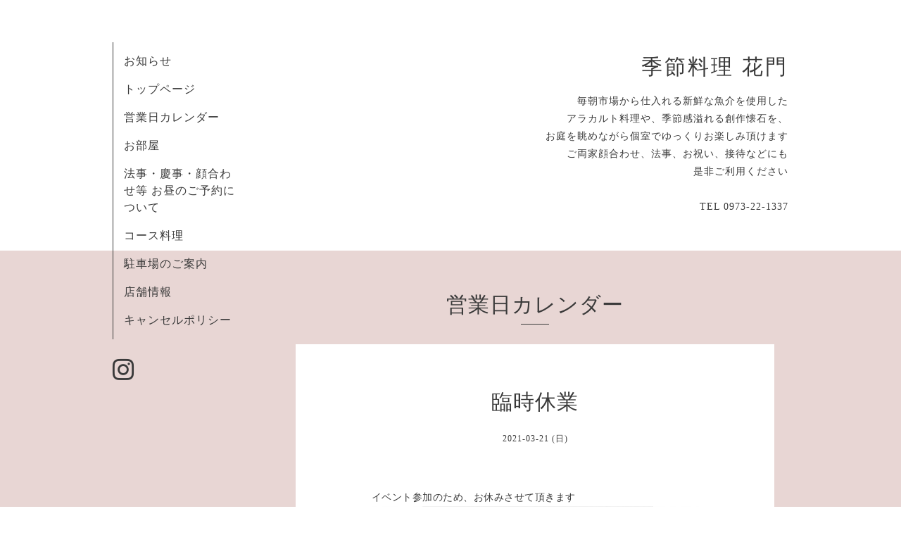

--- FILE ---
content_type: text/html; charset=utf-8
request_url: http://hitanokamon.com/calendar/3777527
body_size: 2418
content:
<!DOCTYPE html>
<html lang="ja">
<head>
  <!-- Organic: ver.202303270000 -->
  <meta charset="utf-8">
  <title>臨時休業 - 季節料理 花門</title>
  <meta name="viewport" content="width=device-width,initial-scale=1.0,minimum-scale=1.0">
  <meta name="description" content="イベント参加のため、お休みさせて頂きます">
  <meta name="keywords" content="日田,顔合わせ,お祝い,会席料理,懐石料理,和食,個室,接待,食事会,法事,">
  <meta property="og:title" content="季節料理 花門">
  <meta property="og:image" content="https://cdn.goope.jp/13050/171026125817v6vn.jpg">
  <meta property="og:site_name" content="季節料理 花門">
  
  <link rel="alternate" type="application/rss+xml" title="季節料理 花門 / RSS" href="/feed.rss">
  <link rel="stylesheet" href="https://fonts.googleapis.com/css?family=Lora">
  <link rel="stylesheet" href="/style.css?859259-1696389200">
  <link rel="stylesheet" href="/css/font-awesome/css/font-awesome.min.css">
  <link rel="stylesheet" href="/assets/slick/slick.css">
  <script src="/assets/jquery/jquery-3.5.1.min.js"></script>
  <script src="/assets/clipsquareimage/jquery.clipsquareimage.js"></script>

<link rel="apple-touch-icon" href="https://cdn.goope.jp/13050/231004121214-651cd80e32ea7.jpg" />

</head>

<body id="calendar">

  <div id="container">

    <!-- #header_area -->
    <div id="header_area">
      <!-- #header -->
      <div id="header">
        <h1>
          <a class="shop_sitename" href="http://hitanokamon.com">季節料理 花門</a>
        </h1>
        <p>
          毎朝市場から仕入れる新鮮な魚介を使用した<br />
アラカルト料理や、季節感溢れる創作懐石を、<br />
お庭を眺めながら個室でゆっくりお楽しみ頂けます<br />
ご両家顔合わせ、法事、お祝い、接待などにも<br />
是非ご利用ください<br />
<br />
TEL 0973-22-1337
        </p>
      </div>
      <!-- /#header -->

      <div id="navi_area">
        <div class="navi_wrap_pc">
          <ul class="navi_list">
            
            <li class="navi_info">
              <a href="/info" >お知らせ</a>
            </li>
            
            <li class="navi_top">
              <a href="/" >トップページ</a>
            </li>
            
            <li class="navi_calendar active">
              <a href="/calendar" >営業日カレンダー</a>
            </li>
            
            <li class="navi_free free_27015">
              <a href="/free/oheya" >お部屋</a>
            </li>
            
            <li class="navi_free free_41569">
              <a href="/free/hiruyoyaku" >法事・慶事・顔合わせ等  お昼のご予約について</a>
            </li>
            
            <li class="navi_free free_394081">
              <a href="/free/kaiseki" >コース料理</a>
            </li>
            
            <li class="navi_free free_31690">
              <a href="/free/chushajyou" >駐車場のご案内</a>
            </li>
            
            <li class="navi_about">
              <a href="/about" >店舗情報</a>
            </li>
            
            <li class="navi_free free_463259">
              <a href="/free/cancel" >キャンセルポリシー</a>
            </li>
            
          </ul>
          <ul class="social_list">
              <li>
                
              </li>
              <li>
                
              </li>
              <li>
                
                <a href="https://www.instagram.com/hita.kamon/" target="_blank">
                  <span class="icon-instagram"></span>
                </a>
                
              </li>
          </ul>
        </div>
      </div>
      <!-- /#header_area -->

      <div id="button_navi">
        <div class="navi_trigger cd-primary-nav-trigger">
          <img class="menu_btn" src="/img/theme_organic/menu_btn.png">
          <img class="menu_close_btn" src="/img/theme_organic/menu_close_btn.png">
        </div>
      </div>
      <div class="navi mobile"></div>

    </div>

    <!-- #content_area -->
    <div id="content_area">

      <!-- #content-->
      <div id="content">

        <!-- #main -->
        <div id="main">

        

        <!-- .contents_box -->
        <div class="contents_box">

          
          <h2>
            営業日カレンダー
          </h2>
          <div class="title_underline"></div>
          

          
            
          
            
          
            
          
            
          
            
          
            
          
            
          
            
          
            
          

          

          


          


          
          <script src="/js/theme_organic/calendar.js"></script>
          <div class="contents_box_inner">
              
              
              <div class="details">
                <h3>臨時休業</h3>
                <div class="date">
                  2021-03-21 (日)
                </div>
                <div class="image">
                  
                </div>
                <div class="body textfield">
                  <p>イベント参加のため、お休みさせて頂きます<a href="https://cdn.goope.jp/13050/210222101623-603305e77133a.jpg" target="_blank"><img src="https://cdn.goope.jp/13050/210222101623-603305e77133a_l.jpg" alt="6C4345F4-09DC-4C34-868E-1A4D62C60F6F.jpeg" /></a></p>
                </div>
              </div>
              
          </div>
          


          


          


          


          

          

          

            

            <ul class="info_footer_sub_navi">
              
              <li>
                
              </li>
              
              <li>
                
              </li>
              
              <li>
                
              </li>
              
              <li>
                
              </li>
              
              <li>
                
              </li>
              
              <li>
                
              </li>
              
              <li>
                
              </li>
              
              <li>
                
              </li>
              
              <li>
                
              </li>
              
            </ul>

          <div class="gadgets">
            <div class="inner">
            </div>
          </div>



          <div class="social">
            <div class="inner"><div id="navi_parts">
<div class="navi_parts_detail">
<div id="google_translate_element"></div><script type="text/javascript">function googleTranslateElementInit() {new google.translate.TranslateElement({pageLanguage: 'ja', includedLanguages: 'en,es,fr,it,ja,ko,zh-CN,zh-TW', layout: google.translate.TranslateElement.InlineLayout.SIMPLE}, 'google_translate_element');}</script><script type="text/javascript" src="//translate.google.com/translate_a/element.js?cb=googleTranslateElementInit"></script>
</div>
</div>
</div>
          </div>

        </div>
        <!-- /.contents_box -->

        </div>
        <!-- /#main -->


      </div>
      <!-- /#content -->

    </div>
    <!-- #content_area -->


    <div id="footer">
      <div class="inner">
        <div class="social_icon_mobile"></div>
        
        <div>
          &copy;2026 <a href="http://hitanokamon.com">和食・季節料理 花門</a>. All Rights Reserved.
        </div>
      </div>
    </div>

  </div>
  <!-- /#container -->

  <script src="/assets/colorbox/jquery.colorbox-1.6.4.min.js"></script>
  <script src="/js/tooltip.js"></script>
  <script src="/assets/slick/slick.js"></script>
  <script src="/assets/lineup/jquery-lineup.min.js"></script>
  <script src="/assets/tile/tile.js"></script>
  <script src="/js/theme_organic/init.js?20170511"></script>
  <script src="/assets/mobilemenu/mobilemenu.js"></script>
</body>
</html>
